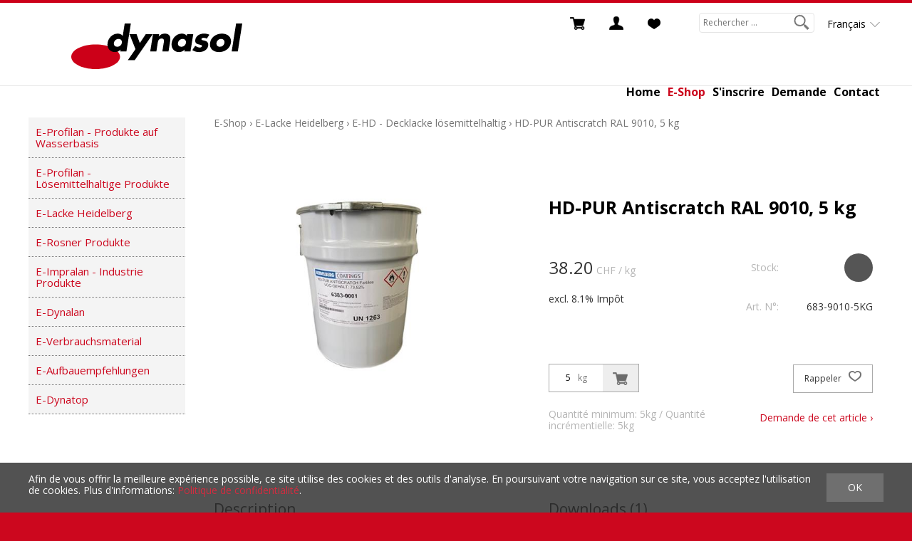

--- FILE ---
content_type: text/html; charset=utf-8
request_url: https://dynasol-shop.ch/fr/4226/hd-pur-antiscratch-ral-9010-5-kg
body_size: 7007
content:
<!DOCTYPE html>
<html lang="fr" itemscope itemtype="http://schema.org/ItemPage">
<head>
    <meta http-equiv="X-UA-Compatible" content="IE=edge">
    <meta charset="utf-8">
    <title>HD-PUR Antiscratch RAL 9010, 5 kg, E-HD - Decklacke l&#246;semittelhaltig - Dynasol GmbH</title>
    <meta name="description" content="HD-PUR ANTISCRATCH COLOR ist ein rasch trocknendes, pigmentiertes Polyurethanlacksystem mit Struktureffekt." />
    <meta name="author" content="Dynasol GmbH" />
    <meta name="generator" content="blue office&reg; E-Shop" />
    <meta name="viewport" content="width=device-width, initial-scale=1">
    <link href="https://fonts.googleapis.com/css?family=Open+Sans:400,400bold,700,700italic" rel="stylesheet" type="text/css">

    <link href="/content/bundles/design[normalize]?v=v-7-3IVRDCoK5QhHdIxZZq-G0jmT4YxRUBCTjrBGCEg1" rel="stylesheet"/>

    <link rel="preload" href="/content/bundles/featherlight?v=x6_C-F9ZYdkTqI_jpAiGY_XDbRwlEPGmgb7XdfShwus1" as="style" onload="this.rel='stylesheet'">



                <link rel="image_src"   href="https://dynasol-shop.ch/fr/media/hd-pur-antiscratch-ral-9010-5-kg.oCvBg7SN0zIZy7zTbRyu4g.AP8.A.jpg"    />
        

        <link rel="image_src" href="https://dynasol-shop.ch/fr/media/hd-pur-antiscratch-ral-9010-5-kg.oCvBg7SN0zIZy7zTbRyu4g.AP8.A.jpg" />

    
<meta property="og:title" content="HD-PUR Antiscratch RAL 9010, 5 kg" />
<meta property="og:url" content="https://dynasol-shop.ch/fr/4226/hd-pur-antiscratch-ral-9010-5-kg" />
<meta property="og:image" content="https://dynasol-shop.ch/fr/media/hd-pur-antiscratch-ral-9010-5-kg.oCvBg7SN0zIZy7zTbRyu4g.jpg" />
<meta property="og:description" content="HD-PUR ANTISCRATCH COLOR ist ein rasch trocknendes, pigmentiertes Polyurethanlacksystem mit Struktureffekt." />
<meta property="og:site_name" content="Dynasol GmbH E-Shop" />
<meta property="og:type" content="product" />
<meta property="product:price:amount" content="38.20">
<meta property="product:price:currency" content="CHF">

        <link href="https://dynasol-shop.ch/de/4226/hd-pur-antiscratch-ral-9010-5-kg" rel="alternate" hreflang="de">
    <link href="https://dynasol-shop.ch/en/4226/hd-pur-antiscratch-ral-9010-5-kg" rel="alternate" hreflang="en">


    <script type="text/javascript">var eShop = { asyncTmpl: {} };</script>
    
</head>
<body>
    <header id="header">
        <div class="seiten-breite">
            <div id="nav-spez">
                <span id="konfig-menu" class="mobile mobile-button icon-zahnrad"></span>
                <div class="mod icon-parent" id="mini-warenkorb">
    <ul class="e1">
        <li class="e1 icon-parent">
            <a href="http://dynasol-shop.ch/fr/utilisateur/panier" >
                <span class="icon icon-wk"><span class="anz-artikel dyn-wk-anzahl"></span></span><span class="non-mobile">Panier</span>
            </a>
        </li>
    </ul>
</div>
                <div class="mod" id="nav-benutzer">
    <ul class="e1">
        <li class="e1 icon-parent">
            <a href="http://dynasol-shop.ch/fr/utilisateur/profil" >
                <span class="icon icon-login"></span><span class="non-mobile">Connexion</span>
            </a>
        </li>
    </ul>
</div>

                            <div id="merkliste-link" class="mod">
                                <ul class="e1">
                                    <li class="e1 icon-parent">
                                        <a href="http://dynasol-shop.ch/fr/utilisateur/listes-de-souhaits">
                                            <span class="icon grau icon-merken"></span><span class="non-mobile">Listes de voeux</span>
                                        </a>
                                    </li>
                                </ul>
                            </div>
                    
                <div class="mod" id="suche">
    <div class="eingabe"><input type="text" id="suche-eingabe" placeholder="Rechercher ..." autocomplete="off" data-url="/fr/recherche" value=""></div>
    <div class="schalter"><span class="icon-lupe"></span></div>
</div>
                <div id="konfig" class="non-mobile">
                    
                    
<div class="mod" id="sprache">
    <select class="maske rechts">
    
        <option data-auto-url="https://dynasol-shop.ch/de/4226/hd-pur-antiscratch-ral-9010-5-kg?languageswitch=1" value="de" >Deutsch</option>
             
        <option data-auto-url="https://dynasol-shop.ch/fr/4226/hd-pur-antiscratch-ral-9010-5-kg?languageswitch=1" value="fr" selected="selected">Fran&#231;ais</option>
             
        <option data-auto-url="https://dynasol-shop.ch/en/4226/hd-pur-antiscratch-ral-9010-5-kg?languageswitch=1" value="en" >English</option>
             </select>
</div>

                </div>
            </div>
            <a href="/" title="E-Shop Home" id="logo-home"><img src="/Content/Custom/img/dynasol-logo.svg" /></a>
            <nav id="nav-allgemein">
                <ul class="non-mobile allg">
    <li class="Hauptseite"><a href="http://www.dynasol.ch/" target="_blank">Home</a><span class="trenner">|</span></li>

    <li class="Webshop"><a href="/" >E-Shop</a><span class="trenner">|</span></li>
    

    <li>

        <a href="http://dynasol-shop.ch/fr/utilisateur/adresse?nav=r" >S&#39;inscrire</a>
        
        <span class="trenner">|</span>
    </li>
    

    <li><a href="http://dynasol-shop.ch/fr/qui-sommes-nous/demande" >Demande</a><span class="trenner">|</span></li>
    

    <li><a href="http://dynasol-shop.ch/fr/qui-sommes-nous/contact" >Contact</a><span class="trenner">|</span></li>
    


</ul>
                <div class="clear"></div>
            </nav>

        </div>
        <div class="clear"></div>
        <nav id="nav-baum-mobile" class="mobile">
            <div id="mobile-nav" class="mobile mobile-button"><span class="icon icon-menu"></span></div>
            <ul class="e1 wg_0 mobile">


        <li class="e1 homebutton">
        <a href="http://www.dynasol.ch" target="_blank" class="e1">
            <span class="titel">Home</span>
            <span class="link"><span class="icon-pfeil-o weiss"></span></span>
        </a>
    </li>
    <li class="e1 ">
        <a href="/" class="e1 ">
            <span class="titel">E-Shop</span>
            <span class="link"><span class="icon-pfeil-o weiss"></span></span>
        </a>
    </li>
    

    <li class="e1 ">
        <a href="http://dynasol-shop.ch/fr/qui-sommes-nous/demande" class="e1 ">
            <span class="titel">Demande</span>
            <span class="link"><span class="icon-pfeil-o weiss"></span></span>
        </a>
    </li>
    

    <li class="e1 ">
        <a href="http://dynasol-shop.ch/fr/qui-sommes-nous/contact" class="e1 ">
            <span class="titel">Contact</span>
            <span class="link"><span class="icon-pfeil-o weiss"></span></span>
        </a>
    </li>
    


    
    <li class="e1 wg_141 hat-unterwg">
        <a href="https://dynasol-shop.ch/fr/e-profilan-produkte-auf-wasserbasis" class="e1 wg_141 hat-unterwg ">
            <span class="titel">E-Profilan - Produkte auf Wasserbasis</span>

            <span class="erweitern"><span class="icon-pfeil-s weiss"></span></span>
            
            <span class="link "><span class="icon-pfeil-o weiss"></span></span>
        </a>
        <ul class="e2 wg_141 hat-unterwg ">

    
    <li class="e2 wg_254 hat-artikel">
        <a href="https://dynasol-shop.ch/fr/e-profilan-produkte-auf-wasserbasis/e-zwischen-et-endbeschichtungen-transparent" class="e2 wg_254 hat-artikel ">
            <span class="titel">E-Zwischen &amp; Endbeschichtungen  transparent</span>

            <span class="link "><span class="icon-pfeil-o-kl weiss"></span></span>
        </a>
        <ul class="e3 wg_254 hat-artikel ">

</ul>
    </li>
     
    <li class="e2 wg_255 hat-artikel">
        <a href="https://dynasol-shop.ch/fr/e-profilan-produkte-auf-wasserbasis/e-zwischen-et-endbeschichtungen-deckend" class="e2 wg_255 hat-artikel ">
            <span class="titel">E-Zwischen &amp; Endbeschichtungen deckend</span>

            <span class="link "><span class="icon-pfeil-o-kl weiss"></span></span>
        </a>
        <ul class="e3 wg_255 hat-artikel ">

</ul>
    </li>
     
    <li class="e2 wg_146 hat-artikel">
        <a href="https://dynasol-shop.ch/fr/e-profilan-produkte-auf-wasserbasis/e-grundierungen-et-impraegnierungen" class="e2 wg_146 hat-artikel ">
            <span class="titel">E-Grundierungen &amp; Impr&#228;gnierungen</span>

            <span class="link "><span class="icon-pfeil-o-kl weiss"></span></span>
        </a>
        <ul class="e3 wg_146 hat-artikel ">

</ul>
    </li>
 </ul>
    </li>
     
    <li class="e1 wg_143 hat-unterwg">
        <a href="https://dynasol-shop.ch/fr/e-profilan-loesemittelhaltige-produkte" class="e1 wg_143 hat-unterwg ">
            <span class="titel">E-Profilan - L&#246;semittelhaltige Produkte</span>

            <span class="erweitern"><span class="icon-pfeil-s weiss"></span></span>
            
            <span class="link "><span class="icon-pfeil-o weiss"></span></span>
        </a>
        <ul class="e2 wg_143 hat-unterwg ">

    
    <li class="e2 wg_150 hat-artikel">
        <a href="https://dynasol-shop.ch/fr/e-profilan-loesemittelhaltige-produkte/e-zwischen-et-endbeschichtugen-transparent" class="e2 wg_150 hat-artikel ">
            <span class="titel">E-Zwischen &amp; Endbeschichtugen transparent</span>

            <span class="link "><span class="icon-pfeil-o-kl weiss"></span></span>
        </a>
        <ul class="e3 wg_150 hat-artikel ">

</ul>
    </li>
     
    <li class="e2 wg_151 hat-artikel">
        <a href="https://dynasol-shop.ch/fr/e-profilan-loesemittelhaltige-produkte/e-profilan-grundierungen-et-renovationsgrund" class="e2 wg_151 hat-artikel ">
            <span class="titel">E-Profilan Grundierungen &amp; Renovationsgrund</span>

            <span class="link "><span class="icon-pfeil-o-kl weiss"></span></span>
        </a>
        <ul class="e3 wg_151 hat-artikel ">

</ul>
    </li>
 </ul>
    </li>
     
    <li class="e1 wg_157 hat-unterwg">
        <a href="https://dynasol-shop.ch/fr/e-lacke-heidelberg" class="e1 wg_157 hat-unterwg ">
            <span class="titel">E-Lacke Heidelberg</span>

            <span class="erweitern"><span class="icon-pfeil-s weiss"></span></span>
            
            <span class="link "><span class="icon-pfeil-o weiss"></span></span>
        </a>
        <ul class="e2 wg_157 hat-unterwg ">

    
    <li class="e2 wg_193 hat-artikel">
        <a href="https://dynasol-shop.ch/fr/e-lacke-heidelberg/e-hd-oele-und-wachse" class="e2 wg_193 hat-artikel ">
            <span class="titel">E-HD - &#214;le und Wachse</span>

            <span class="link "><span class="icon-pfeil-o-kl weiss"></span></span>
        </a>
        <ul class="e3 wg_193 hat-artikel ">

</ul>
    </li>
     
    <li class="e2 wg_196 hat-artikel">
        <a href="https://dynasol-shop.ch/fr/e-lacke-heidelberg/e-hd-haerter" class="e2 wg_196 hat-artikel ">
            <span class="titel">E-HD - H&#228;rter</span>

            <span class="link "><span class="icon-pfeil-o-kl weiss"></span></span>
        </a>
        <ul class="e3 wg_196 hat-artikel ">

</ul>
    </li>
     
    <li class="e2 wg_197 hat-artikel">
        <a href="https://dynasol-shop.ch/fr/e-lacke-heidelberg/e-hd-decklacke-wasserbasis" class="e2 wg_197 hat-artikel ">
            <span class="titel">E-HD - Decklacke, wasserbasis</span>

            <span class="link "><span class="icon-pfeil-o-kl weiss"></span></span>
        </a>
        <ul class="e3 wg_197 hat-artikel ">

</ul>
    </li>
     
    <li class="e2 wg_198 hat-artikel">
        <a href="https://dynasol-shop.ch/fr/e-lacke-heidelberg/e-hd-klarlacke-wasserbasis" class="e2 wg_198 hat-artikel ">
            <span class="titel">E-HD - Klarlacke, wasserbasis</span>

            <span class="link "><span class="icon-pfeil-o-kl weiss"></span></span>
        </a>
        <ul class="e3 wg_198 hat-artikel ">

</ul>
    </li>
     
    <li class="e2 wg_199 hat-artikel">
        <a href="https://dynasol-shop.ch/fr/e-lacke-heidelberg/e-hd-fueller-wasserbasis" class="e2 wg_199 hat-artikel ">
            <span class="titel">E-HD - F&#252;ller wasserbasis</span>

            <span class="link "><span class="icon-pfeil-o-kl weiss"></span></span>
        </a>
        <ul class="e3 wg_199 hat-artikel ">

</ul>
    </li>
     
    <li class="e2 wg_200 hat-artikel">
        <a href="https://dynasol-shop.ch/fr/e-lacke-heidelberg/e-hd-fueller-loesemittelhaltig" class="e2 wg_200 hat-artikel ">
            <span class="titel">E-HD - F&#252;ller l&#246;semittelhaltig</span>

            <span class="link "><span class="icon-pfeil-o-kl weiss"></span></span>
        </a>
        <ul class="e3 wg_200 hat-artikel ">

</ul>
    </li>
     
    <li class="e2 wg_201 hat-artikel">
        <a href="https://dynasol-shop.ch/fr/e-lacke-heidelberg/e-hd-decklacke-loesemittelhaltig" class="e2 wg_201 hat-artikel ">
            <span class="titel">E-HD - Decklacke l&#246;semittelhaltig</span>

            <span class="link "><span class="icon-pfeil-o-kl weiss"></span></span>
        </a>
        <ul class="e3 wg_201 hat-artikel ">

</ul>
    </li>
     
    <li class="e2 wg_202 hat-artikel">
        <a href="https://dynasol-shop.ch/fr/e-lacke-heidelberg/e-hd-klarlacke-loesemittelhaltig" class="e2 wg_202 hat-artikel ">
            <span class="titel">E-HD - Klarlacke, l&#246;semittelhaltig</span>

            <span class="link "><span class="icon-pfeil-o-kl weiss"></span></span>
        </a>
        <ul class="e3 wg_202 hat-artikel ">

</ul>
    </li>
     
    <li class="e2 wg_256 hat-artikel">
        <a href="https://dynasol-shop.ch/fr/e-lacke-heidelberg/e-hd-zusatzprodukte" class="e2 wg_256 hat-artikel ">
            <span class="titel">E-HD - Zusatzprodukte</span>

            <span class="link "><span class="icon-pfeil-o-kl weiss"></span></span>
        </a>
        <ul class="e3 wg_256 hat-artikel ">

</ul>
    </li>
 </ul>
    </li>
     
    <li class="e1 wg_138 hat-unterwg">
        <a href="https://dynasol-shop.ch/fr/e-rosner-produkte" class="e1 wg_138 hat-unterwg ">
            <span class="titel">E-Rosner Produkte</span>

            <span class="erweitern"><span class="icon-pfeil-s weiss"></span></span>
            
            <span class="link "><span class="icon-pfeil-o weiss"></span></span>
        </a>
        <ul class="e2 wg_138 hat-unterwg ">

    
    <li class="e2 wg_123 hat-unterwg">
        <a href="https://dynasol-shop.ch/fr/e-rosner-produkte/e-rosner-lacke-auf-loesemittelbasis" class="e2 wg_123 hat-unterwg ">
            <span class="titel">E-Rosner - Lacke auf L&#246;semittelbasis</span>

            <span class="erweitern"><span class="icon-pfeil-s-kl weiss"></span></span>
            
            <span class="link "><span class="icon-pfeil-o-kl weiss"></span></span>
        </a>
        <ul class="e3 wg_123 hat-unterwg ">

    
    <li class="e3 wg_124 hat-artikel">
        <a href="https://dynasol-shop.ch/fr/e-rosner-produkte/e-rosner-lacke-auf-loesemittelbasis/grundierungen" class="e3 wg_124 hat-artikel ">
            <span class="titel">Grundierungen</span>

            <span class="link "><span class="icon-pfeil-o-kl weiss"></span></span>
        </a>
        <ul class="e4 wg_124 hat-artikel ">

</ul>
    </li>
     
    <li class="e3 wg_125 hat-artikel">
        <a href="https://dynasol-shop.ch/fr/e-rosner-produkte/e-rosner-lacke-auf-loesemittelbasis/klarlacke" class="e3 wg_125 hat-artikel ">
            <span class="titel">Klarlacke</span>

            <span class="link "><span class="icon-pfeil-o-kl weiss"></span></span>
        </a>
        <ul class="e4 wg_125 hat-artikel ">

</ul>
    </li>
     
    <li class="e3 wg_126 hat-artikel">
        <a href="https://dynasol-shop.ch/fr/e-rosner-produkte/e-rosner-lacke-auf-loesemittelbasis/buntlacke" class="e3 wg_126 hat-artikel ">
            <span class="titel">Buntlacke</span>

            <span class="link "><span class="icon-pfeil-o-kl weiss"></span></span>
        </a>
        <ul class="e4 wg_126 hat-artikel ">

</ul>
    </li>
 </ul>
    </li>
     
    <li class="e2 wg_121 hat-artikel">
        <a href="https://dynasol-shop.ch/fr/e-rosner-produkte/e-rosner-haerter" class="e2 wg_121 hat-artikel ">
            <span class="titel">E-Rosner - H&#228;rter</span>

            <span class="link "><span class="icon-pfeil-o-kl weiss"></span></span>
        </a>
        <ul class="e3 wg_121 hat-artikel ">

</ul>
    </li>
     
    <li class="e2 wg_122 hat-artikel">
        <a href="https://dynasol-shop.ch/fr/e-rosner-produkte/e-rosner-verduennungen" class="e2 wg_122 hat-artikel ">
            <span class="titel">E-Rosner - Verd&#252;nnungen</span>

            <span class="link "><span class="icon-pfeil-o-kl weiss"></span></span>
        </a>
        <ul class="e3 wg_122 hat-artikel ">

</ul>
    </li>
     
    <li class="e2 wg_132 hat-artikel">
        <a href="https://dynasol-shop.ch/fr/e-rosner-produkte/e-rosner-wachse-et-oele" class="e2 wg_132 hat-artikel ">
            <span class="titel">E-Rosner - Wachse &amp; &#214;le</span>

            <span class="link "><span class="icon-pfeil-o-kl weiss"></span></span>
        </a>
        <ul class="e3 wg_132 hat-artikel ">

</ul>
    </li>
 </ul>
    </li>
     
    <li class="e1 wg_158 hat-unterwg">
        <a href="https://dynasol-shop.ch/fr/e-impralan-industrie-produkte" class="e1 wg_158 hat-unterwg ">
            <span class="titel">E-Impralan - Industrie Produkte</span>

            <span class="erweitern"><span class="icon-pfeil-s weiss"></span></span>
            
            <span class="link "><span class="icon-pfeil-o weiss"></span></span>
        </a>
        <ul class="e2 wg_158 hat-unterwg ">

    
    <li class="e2 wg_149 hat-artikel">
        <a href="https://dynasol-shop.ch/fr/e-impralan-industrie-produkte/e-impralan-grundierungen" class="e2 wg_149 hat-artikel ">
            <span class="titel">E-Impralan - Grundierungen</span>

            <span class="link "><span class="icon-pfeil-o-kl weiss"></span></span>
        </a>
        <ul class="e3 wg_149 hat-artikel ">

</ul>
    </li>
     
    <li class="e2 wg_148 hat-artikel">
        <a href="https://dynasol-shop.ch/fr/e-impralan-industrie-produkte/e-impralan-zwischenbeschichtungen-deckend" class="e2 wg_148 hat-artikel ">
            <span class="titel">E-Impralan Zwischenbeschichtungen deckend</span>

            <span class="link "><span class="icon-pfeil-o-kl weiss"></span></span>
        </a>
        <ul class="e3 wg_148 hat-artikel ">

</ul>
    </li>
     
    <li class="e2 wg_147 hat-artikel">
        <a href="https://dynasol-shop.ch/fr/e-impralan-industrie-produkte/e-impralan-endbeschichtungen-transparent" class="e2 wg_147 hat-artikel ">
            <span class="titel">E-Impralan - Endbeschichtungen transparent</span>

            <span class="link "><span class="icon-pfeil-o-kl weiss"></span></span>
        </a>
        <ul class="e3 wg_147 hat-artikel ">

</ul>
    </li>
     
    <li class="e2 wg_144 hat-artikel">
        <a href="https://dynasol-shop.ch/fr/e-impralan-industrie-produkte/e-impralan-endbeschichtungen-deckend" class="e2 wg_144 hat-artikel ">
            <span class="titel">E-Impralan - Endbeschichtungen deckend</span>

            <span class="link "><span class="icon-pfeil-o-kl weiss"></span></span>
        </a>
        <ul class="e3 wg_144 hat-artikel ">

</ul>
    </li>
     
    <li class="e2 wg_219 hat-artikel">
        <a href="https://dynasol-shop.ch/fr/e-impralan-industrie-produkte/e-impralan-zusatzprodukte" class="e2 wg_219 hat-artikel ">
            <span class="titel">E-Impralan - Zusatzprodukte</span>

            <span class="link "><span class="icon-pfeil-o-kl weiss"></span></span>
        </a>
        <ul class="e3 wg_219 hat-artikel ">

</ul>
    </li>
     
    <li class="e2 wg_257 hat-artikel">
        <a href="https://dynasol-shop.ch/fr/e-impralan-industrie-produkte/e-impralan-zwischenbeschichtungen-transparent" class="e2 wg_257 hat-artikel ">
            <span class="titel">E-Impralan Zwischenbeschichtungen transparent</span>

            <span class="link "><span class="icon-pfeil-o-kl weiss"></span></span>
        </a>
        <ul class="e3 wg_257 hat-artikel ">

</ul>
    </li>
 </ul>
    </li>
     
    <li class="e1 wg_162 hat-artikel">
        <a href="https://dynasol-shop.ch/fr/e-dynalan" class="e1 wg_162 hat-artikel ">
            <span class="titel">E-Dynalan</span>

            <span class="link "><span class="icon-pfeil-o weiss"></span></span>
        </a>
        <ul class="e2 wg_162 hat-artikel ">

</ul>
    </li>
     
    <li class="e1 wg_165 hat-artikel hat-unterwg">
        <a href="https://dynasol-shop.ch/fr/e-verbrauchsmaterial" class="e1 wg_165 hat-artikel hat-unterwg ">
            <span class="titel">E-Verbrauchsmaterial</span>

            <span class="erweitern"><span class="icon-pfeil-s weiss"></span></span>
            
            <span class="link "><span class="icon-pfeil-o weiss"></span></span>
        </a>
        <ul class="e2 wg_165 hat-artikel hat-unterwg ">

    
    <li class="e2 wg_166 hat-artikel">
        <a href="https://dynasol-shop.ch/fr/e-verbrauchsmaterial/e-pinsel-et-flaechenstreicher" class="e2 wg_166 hat-artikel ">
            <span class="titel">E-Pinsel &amp; Fl&#228;chenstreicher</span>

            <span class="link "><span class="icon-pfeil-o-kl weiss"></span></span>
        </a>
        <ul class="e3 wg_166 hat-artikel ">

</ul>
    </li>
     
    <li class="e2 wg_167 hat-artikel">
        <a href="https://dynasol-shop.ch/fr/e-verbrauchsmaterial/e-walzen-et-buegel" class="e2 wg_167 hat-artikel ">
            <span class="titel">E-Walzen &amp; B&#252;gel</span>

            <span class="link "><span class="icon-pfeil-o-kl weiss"></span></span>
        </a>
        <ul class="e3 wg_167 hat-artikel ">

</ul>
    </li>
     
    <li class="e2 wg_168 hat-artikel">
        <a href="https://dynasol-shop.ch/fr/e-verbrauchsmaterial/e-abdecken-et-klebeband" class="e2 wg_168 hat-artikel ">
            <span class="titel">E-Abdecken &amp; Klebeband</span>

            <span class="link "><span class="icon-pfeil-o-kl weiss"></span></span>
        </a>
        <ul class="e3 wg_168 hat-artikel ">

</ul>
    </li>
     
    <li class="e2 wg_170 hat-artikel">
        <a href="https://dynasol-shop.ch/fr/e-verbrauchsmaterial/e-schleifen" class="e2 wg_170 hat-artikel ">
            <span class="titel">E-Schleifen</span>

            <span class="link "><span class="icon-pfeil-o-kl weiss"></span></span>
        </a>
        <ul class="e3 wg_170 hat-artikel ">

</ul>
    </li>
     
    <li class="e2 wg_171 hat-artikel">
        <a href="https://dynasol-shop.ch/fr/e-verbrauchsmaterial/e-zubehoer-zum-spritzen" class="e2 wg_171 hat-artikel ">
            <span class="titel">E-Zubeh&#246;r zum Spritzen</span>

            <span class="link "><span class="icon-pfeil-o-kl weiss"></span></span>
        </a>
        <ul class="e3 wg_171 hat-artikel ">

</ul>
    </li>
     
    <li class="e2 wg_173 hat-artikel">
        <a href="https://dynasol-shop.ch/fr/e-verbrauchsmaterial/e-diverses" class="e2 wg_173 hat-artikel ">
            <span class="titel">E-Diverses</span>

            <span class="link "><span class="icon-pfeil-o-kl weiss"></span></span>
        </a>
        <ul class="e3 wg_173 hat-artikel ">

</ul>
    </li>
 </ul>
    </li>
     
    <li class="e1 wg_176 hat-unterwg">
        <a href="https://dynasol-shop.ch/fr/e-aufbauempfehlungen" class="e1 wg_176 hat-unterwg ">
            <span class="titel">E-Aufbauempfehlungen</span>

            <span class="erweitern"><span class="icon-pfeil-s weiss"></span></span>
            
            <span class="link "><span class="icon-pfeil-o weiss"></span></span>
        </a>
        <ul class="e2 wg_176 hat-unterwg ">

    
    <li class="e2 wg_187 hat-artikel">
        <a href="https://dynasol-shop.ch/fr/e-aufbauempfehlungen/e-deckende-fassadenbeschichtung-neu" class="e2 wg_187 hat-artikel ">
            <span class="titel">E-Deckende Fassadenbeschichtung neu</span>

            <span class="link "><span class="icon-pfeil-o-kl weiss"></span></span>
        </a>
        <ul class="e3 wg_187 hat-artikel ">

</ul>
    </li>
 </ul>
    </li>
     
    <li class="e1 wg_216 hat-artikel">
        <a href="https://dynasol-shop.ch/fr/e-dynatop" class="e1 wg_216 hat-artikel ">
            <span class="titel">E-Dynatop </span>

            <span class="link "><span class="icon-pfeil-o weiss"></span></span>
        </a>
        <ul class="e2 wg_216 hat-artikel ">

</ul>
    </li>
 </ul>
        </nav>
    </header>

    <section id="inhalt">


        <div class="seiten-breite">
            <section id="left">
                <nav id="nav-baum">
                    <ul class="e1 wg_0 non-mobile">
    

    <li class="e1 wg_141 hat-unterwg">

        <a href="https://dynasol-shop.ch/fr/e-profilan-produkte-auf-wasserbasis" class="e1 wg_141 hat-unterwg">E-Profilan - Produkte auf Wasserbasis</a>
        
        <div class="sub e1">
            <ul class="e2 wg_141 hat-unterwg non-mobile">
    


        
        
    
    <li class="e2 wg_254 hat-artikel">

        <a href="https://dynasol-shop.ch/fr/e-profilan-produkte-auf-wasserbasis/e-zwischen-et-endbeschichtungen-transparent" class="e2 wg_254 hat-artikel">E-Zwischen &amp; Endbeschichtungen  transparent</a>
        
        <div class="sub e2">
            <ul class="e3 wg_254 hat-artikel non-mobile">
</ul>
        </div>
    </li>
         

    <li class="e2 wg_255 hat-artikel">

        <a href="https://dynasol-shop.ch/fr/e-profilan-produkte-auf-wasserbasis/e-zwischen-et-endbeschichtungen-deckend" class="e2 wg_255 hat-artikel">E-Zwischen &amp; Endbeschichtungen deckend</a>
        
        <div class="sub e2">
            <ul class="e3 wg_255 hat-artikel non-mobile">
</ul>
        </div>
    </li>
         

    <li class="e2 wg_146 hat-artikel">

        <a href="https://dynasol-shop.ch/fr/e-profilan-produkte-auf-wasserbasis/e-grundierungen-et-impraegnierungen" class="e2 wg_146 hat-artikel">E-Grundierungen &amp; Impr&#228;gnierungen</a>
        
        <div class="sub e2">
            <ul class="e3 wg_146 hat-artikel non-mobile">
</ul>
        </div>
    </li>
     </ul>
        </div>
    </li>
         

    <li class="e1 wg_143 hat-unterwg">

        <a href="https://dynasol-shop.ch/fr/e-profilan-loesemittelhaltige-produkte" class="e1 wg_143 hat-unterwg">E-Profilan - L&#246;semittelhaltige Produkte</a>
        
        <div class="sub e1">
            <ul class="e2 wg_143 hat-unterwg non-mobile">
    


        
        
    
    <li class="e2 wg_150 hat-artikel">

        <a href="https://dynasol-shop.ch/fr/e-profilan-loesemittelhaltige-produkte/e-zwischen-et-endbeschichtugen-transparent" class="e2 wg_150 hat-artikel">E-Zwischen &amp; Endbeschichtugen transparent</a>
        
        <div class="sub e2">
            <ul class="e3 wg_150 hat-artikel non-mobile">
</ul>
        </div>
    </li>
         

    <li class="e2 wg_151 hat-artikel">

        <a href="https://dynasol-shop.ch/fr/e-profilan-loesemittelhaltige-produkte/e-profilan-grundierungen-et-renovationsgrund" class="e2 wg_151 hat-artikel">E-Profilan Grundierungen &amp; Renovationsgrund</a>
        
        <div class="sub e2">
            <ul class="e3 wg_151 hat-artikel non-mobile">
</ul>
        </div>
    </li>
     </ul>
        </div>
    </li>
         

    <li class="e1 wg_157 hat-unterwg">

        <a href="https://dynasol-shop.ch/fr/e-lacke-heidelberg" class="e1 wg_157 hat-unterwg">E-Lacke Heidelberg</a>
        
        <div class="sub e1">
            <ul class="e2 wg_157 hat-unterwg non-mobile">
    


        
        
    
    <li class="e2 wg_193 hat-artikel">

        <a href="https://dynasol-shop.ch/fr/e-lacke-heidelberg/e-hd-oele-und-wachse" class="e2 wg_193 hat-artikel">E-HD - &#214;le und Wachse</a>
        
        <div class="sub e2">
            <ul class="e3 wg_193 hat-artikel non-mobile">
</ul>
        </div>
    </li>
         

    <li class="e2 wg_196 hat-artikel">

        <a href="https://dynasol-shop.ch/fr/e-lacke-heidelberg/e-hd-haerter" class="e2 wg_196 hat-artikel">E-HD - H&#228;rter</a>
        
        <div class="sub e2">
            <ul class="e3 wg_196 hat-artikel non-mobile">
</ul>
        </div>
    </li>
         

    <li class="e2 wg_197 hat-artikel">

        <a href="https://dynasol-shop.ch/fr/e-lacke-heidelberg/e-hd-decklacke-wasserbasis" class="e2 wg_197 hat-artikel">E-HD - Decklacke, wasserbasis</a>
        
        <div class="sub e2">
            <ul class="e3 wg_197 hat-artikel non-mobile">
</ul>
        </div>
    </li>
         

    <li class="e2 wg_198 hat-artikel">

        <a href="https://dynasol-shop.ch/fr/e-lacke-heidelberg/e-hd-klarlacke-wasserbasis" class="e2 wg_198 hat-artikel">E-HD - Klarlacke, wasserbasis</a>
        
        <div class="sub e2">
            <ul class="e3 wg_198 hat-artikel non-mobile">
</ul>
        </div>
    </li>
         

    <li class="e2 wg_199 hat-artikel">

        <a href="https://dynasol-shop.ch/fr/e-lacke-heidelberg/e-hd-fueller-wasserbasis" class="e2 wg_199 hat-artikel">E-HD - F&#252;ller wasserbasis</a>
        
        <div class="sub e2">
            <ul class="e3 wg_199 hat-artikel non-mobile">
</ul>
        </div>
    </li>
         

    <li class="e2 wg_200 hat-artikel">

        <a href="https://dynasol-shop.ch/fr/e-lacke-heidelberg/e-hd-fueller-loesemittelhaltig" class="e2 wg_200 hat-artikel">E-HD - F&#252;ller l&#246;semittelhaltig</a>
        
        <div class="sub e2">
            <ul class="e3 wg_200 hat-artikel non-mobile">
</ul>
        </div>
    </li>
         

    <li class="e2 wg_201 hat-artikel">

        <a href="https://dynasol-shop.ch/fr/e-lacke-heidelberg/e-hd-decklacke-loesemittelhaltig" class="e2 wg_201 hat-artikel">E-HD - Decklacke l&#246;semittelhaltig</a>
        
        <div class="sub e2">
            <ul class="e3 wg_201 hat-artikel non-mobile">
</ul>
        </div>
    </li>
         

    <li class="e2 wg_202 hat-artikel">

        <a href="https://dynasol-shop.ch/fr/e-lacke-heidelberg/e-hd-klarlacke-loesemittelhaltig" class="e2 wg_202 hat-artikel">E-HD - Klarlacke, l&#246;semittelhaltig</a>
        
        <div class="sub e2">
            <ul class="e3 wg_202 hat-artikel non-mobile">
</ul>
        </div>
    </li>
         

    <li class="e2 wg_256 hat-artikel">

        <a href="https://dynasol-shop.ch/fr/e-lacke-heidelberg/e-hd-zusatzprodukte" class="e2 wg_256 hat-artikel">E-HD - Zusatzprodukte</a>
        
        <div class="sub e2">
            <ul class="e3 wg_256 hat-artikel non-mobile">
</ul>
        </div>
    </li>
     </ul>
        </div>
    </li>
         

    <li class="e1 wg_138 hat-unterwg">

        <a href="https://dynasol-shop.ch/fr/e-rosner-produkte" class="e1 wg_138 hat-unterwg">E-Rosner Produkte</a>
        
        <div class="sub e1">
            <ul class="e2 wg_138 hat-unterwg non-mobile">
    


        
        
    
    <li class="e2 wg_123 hat-unterwg">

        <a href="https://dynasol-shop.ch/fr/e-rosner-produkte/e-rosner-lacke-auf-loesemittelbasis" class="e2 wg_123 hat-unterwg">E-Rosner - Lacke auf L&#246;semittelbasis</a>
        
        <div class="sub e2">
            <ul class="e3 wg_123 hat-unterwg non-mobile">
    

    <li class="e3 wg_124 hat-artikel">

        <a href="https://dynasol-shop.ch/fr/e-rosner-produkte/e-rosner-lacke-auf-loesemittelbasis/grundierungen" class="e3 wg_124 hat-artikel">Grundierungen</a>
        
        <div class="sub e3">
            <ul class="e4 wg_124 hat-artikel non-mobile">
</ul>
        </div>
    </li>
         

    <li class="e3 wg_125 hat-artikel">

        <a href="https://dynasol-shop.ch/fr/e-rosner-produkte/e-rosner-lacke-auf-loesemittelbasis/klarlacke" class="e3 wg_125 hat-artikel">Klarlacke</a>
        
        <div class="sub e3">
            <ul class="e4 wg_125 hat-artikel non-mobile">
</ul>
        </div>
    </li>
         

    <li class="e3 wg_126 hat-artikel">

        <a href="https://dynasol-shop.ch/fr/e-rosner-produkte/e-rosner-lacke-auf-loesemittelbasis/buntlacke" class="e3 wg_126 hat-artikel">Buntlacke</a>
        
        <div class="sub e3">
            <ul class="e4 wg_126 hat-artikel non-mobile">
</ul>
        </div>
    </li>
     </ul>
        </div>
    </li>
         

    <li class="e2 wg_121 hat-artikel">

        <a href="https://dynasol-shop.ch/fr/e-rosner-produkte/e-rosner-haerter" class="e2 wg_121 hat-artikel">E-Rosner - H&#228;rter</a>
        
        <div class="sub e2">
            <ul class="e3 wg_121 hat-artikel non-mobile">
</ul>
        </div>
    </li>
         

    <li class="e2 wg_122 hat-artikel">

        <a href="https://dynasol-shop.ch/fr/e-rosner-produkte/e-rosner-verduennungen" class="e2 wg_122 hat-artikel">E-Rosner - Verd&#252;nnungen</a>
        
        <div class="sub e2">
            <ul class="e3 wg_122 hat-artikel non-mobile">
</ul>
        </div>
    </li>
         

    <li class="e2 wg_132 hat-artikel">

        <a href="https://dynasol-shop.ch/fr/e-rosner-produkte/e-rosner-wachse-et-oele" class="e2 wg_132 hat-artikel">E-Rosner - Wachse &amp; &#214;le</a>
        
        <div class="sub e2">
            <ul class="e3 wg_132 hat-artikel non-mobile">
</ul>
        </div>
    </li>
     </ul>
        </div>
    </li>
         

    <li class="e1 wg_158 hat-unterwg">

        <a href="https://dynasol-shop.ch/fr/e-impralan-industrie-produkte" class="e1 wg_158 hat-unterwg">E-Impralan - Industrie Produkte</a>
        
        <div class="sub e1">
            <ul class="e2 wg_158 hat-unterwg non-mobile">
    


        
        
    
    <li class="e2 wg_149 hat-artikel">

        <a href="https://dynasol-shop.ch/fr/e-impralan-industrie-produkte/e-impralan-grundierungen" class="e2 wg_149 hat-artikel">E-Impralan - Grundierungen</a>
        
        <div class="sub e2">
            <ul class="e3 wg_149 hat-artikel non-mobile">
</ul>
        </div>
    </li>
         

    <li class="e2 wg_148 hat-artikel">

        <a href="https://dynasol-shop.ch/fr/e-impralan-industrie-produkte/e-impralan-zwischenbeschichtungen-deckend" class="e2 wg_148 hat-artikel">E-Impralan Zwischenbeschichtungen deckend</a>
        
        <div class="sub e2">
            <ul class="e3 wg_148 hat-artikel non-mobile">
</ul>
        </div>
    </li>
         

    <li class="e2 wg_147 hat-artikel">

        <a href="https://dynasol-shop.ch/fr/e-impralan-industrie-produkte/e-impralan-endbeschichtungen-transparent" class="e2 wg_147 hat-artikel">E-Impralan - Endbeschichtungen transparent</a>
        
        <div class="sub e2">
            <ul class="e3 wg_147 hat-artikel non-mobile">
</ul>
        </div>
    </li>
         

    <li class="e2 wg_144 hat-artikel">

        <a href="https://dynasol-shop.ch/fr/e-impralan-industrie-produkte/e-impralan-endbeschichtungen-deckend" class="e2 wg_144 hat-artikel">E-Impralan - Endbeschichtungen deckend</a>
        
        <div class="sub e2">
            <ul class="e3 wg_144 hat-artikel non-mobile">
</ul>
        </div>
    </li>
         

    <li class="e2 wg_219 hat-artikel">

        <a href="https://dynasol-shop.ch/fr/e-impralan-industrie-produkte/e-impralan-zusatzprodukte" class="e2 wg_219 hat-artikel">E-Impralan - Zusatzprodukte</a>
        
        <div class="sub e2">
            <ul class="e3 wg_219 hat-artikel non-mobile">
</ul>
        </div>
    </li>
         

    <li class="e2 wg_257 hat-artikel">

        <a href="https://dynasol-shop.ch/fr/e-impralan-industrie-produkte/e-impralan-zwischenbeschichtungen-transparent" class="e2 wg_257 hat-artikel">E-Impralan Zwischenbeschichtungen transparent</a>
        
        <div class="sub e2">
            <ul class="e3 wg_257 hat-artikel non-mobile">
</ul>
        </div>
    </li>
     </ul>
        </div>
    </li>
         

    <li class="e1 wg_162 hat-artikel">

        <a href="https://dynasol-shop.ch/fr/e-dynalan" class="e1 wg_162 hat-artikel">E-Dynalan</a>
        
        <div class="sub e1">
            <ul class="e2 wg_162 hat-artikel non-mobile">
</ul>
        </div>
    </li>
         

    <li class="e1 wg_165 hat-artikel hat-unterwg">

        <a href="https://dynasol-shop.ch/fr/e-verbrauchsmaterial" class="e1 wg_165 hat-artikel hat-unterwg">E-Verbrauchsmaterial</a>
        
        <div class="sub e1">
            <ul class="e2 wg_165 hat-artikel hat-unterwg non-mobile">
    


        
        
    
    <li class="e2 wg_166 hat-artikel">

        <a href="https://dynasol-shop.ch/fr/e-verbrauchsmaterial/e-pinsel-et-flaechenstreicher" class="e2 wg_166 hat-artikel">E-Pinsel &amp; Fl&#228;chenstreicher</a>
        
        <div class="sub e2">
            <ul class="e3 wg_166 hat-artikel non-mobile">
</ul>
        </div>
    </li>
         

    <li class="e2 wg_167 hat-artikel">

        <a href="https://dynasol-shop.ch/fr/e-verbrauchsmaterial/e-walzen-et-buegel" class="e2 wg_167 hat-artikel">E-Walzen &amp; B&#252;gel</a>
        
        <div class="sub e2">
            <ul class="e3 wg_167 hat-artikel non-mobile">
</ul>
        </div>
    </li>
         

    <li class="e2 wg_168 hat-artikel">

        <a href="https://dynasol-shop.ch/fr/e-verbrauchsmaterial/e-abdecken-et-klebeband" class="e2 wg_168 hat-artikel">E-Abdecken &amp; Klebeband</a>
        
        <div class="sub e2">
            <ul class="e3 wg_168 hat-artikel non-mobile">
</ul>
        </div>
    </li>
         

    <li class="e2 wg_170 hat-artikel">

        <a href="https://dynasol-shop.ch/fr/e-verbrauchsmaterial/e-schleifen" class="e2 wg_170 hat-artikel">E-Schleifen</a>
        
        <div class="sub e2">
            <ul class="e3 wg_170 hat-artikel non-mobile">
</ul>
        </div>
    </li>
         

    <li class="e2 wg_171 hat-artikel">

        <a href="https://dynasol-shop.ch/fr/e-verbrauchsmaterial/e-zubehoer-zum-spritzen" class="e2 wg_171 hat-artikel">E-Zubeh&#246;r zum Spritzen</a>
        
        <div class="sub e2">
            <ul class="e3 wg_171 hat-artikel non-mobile">
</ul>
        </div>
    </li>
         

    <li class="e2 wg_173 hat-artikel">

        <a href="https://dynasol-shop.ch/fr/e-verbrauchsmaterial/e-diverses" class="e2 wg_173 hat-artikel">E-Diverses</a>
        
        <div class="sub e2">
            <ul class="e3 wg_173 hat-artikel non-mobile">
</ul>
        </div>
    </li>
     </ul>
        </div>
    </li>
         

    <li class="e1 wg_176 hat-unterwg">

        <a href="https://dynasol-shop.ch/fr/e-aufbauempfehlungen" class="e1 wg_176 hat-unterwg">E-Aufbauempfehlungen</a>
        
        <div class="sub e1">
            <ul class="e2 wg_176 hat-unterwg non-mobile">
    


    
    <li class="e2 wg_187 hat-artikel">

        <a href="https://dynasol-shop.ch/fr/e-aufbauempfehlungen/e-deckende-fassadenbeschichtung-neu" class="e2 wg_187 hat-artikel">E-Deckende Fassadenbeschichtung neu</a>
        
        <div class="sub e2">
            <ul class="e3 wg_187 hat-artikel non-mobile">
</ul>
        </div>
    </li>
     </ul>
        </div>
    </li>
         

    <li class="e1 wg_216 hat-artikel">

        <a href="https://dynasol-shop.ch/fr/e-dynatop" class="e1 wg_216 hat-artikel">E-Dynatop </a>
        
        <div class="sub e1">
            <ul class="e2 wg_216 hat-artikel non-mobile">
</ul>
        </div>
    </li>
     </ul>
                </nav>
            </section>
            <div id="main">
                





            <nav id="nav-pfad" class="mod typ-ARTIKEL">
    <a href="/" class="pfad-teil">E-Shop</a>
    
    <span class="trenner">&rsaquo;</span>
 <a href="https://dynasol-shop.ch/fr/e-lacke-heidelberg" class="pfad-teil category wg">E-Lacke Heidelberg</a> 
         
    <span class="trenner">&rsaquo;</span>
 <a href="https://dynasol-shop.ch/fr/e-lacke-heidelberg/e-hd-decklacke-loesemittelhaltig" class="pfad-teil category wg">E-HD - Decklacke l&#246;semittelhaltig</a> 
         
    <span class="trenner">&rsaquo;</span>
 <a href="https://dynasol-shop.ch/fr/4226/hd-pur-antiscratch-ral-9010-5-kg" class="pfad-teil product artikel">HD-PUR Antiscratch RAL 9010, 5 kg</a> 
     </nav>

            <article class="artikel">

                <div class="float-box box-halb bilder-container ">
                    <figure class="bilder">

                                <a href="https://dynasol-shop.ch/fr/media/hd-pur-antiscratch-ral-9010-5-kg.oCvBg7SN0zIZy7zTbRyu4g.jpg" class="hauptbild lightbox"><img src="https://dynasol-shop.ch/fr/media/hd-pur-antiscratch-ral-9010-5-kg.oCvBg7SN0zIZy7zTbRyu4g.IuFg.B.jpg" alt="HD-PUR Antiscratch RAL 9010, 5 kg" title="HD-PUR Antiscratch RAL 9010, 5 kg" /></a>

                        
                    </figure>
                </div>

                <div class="float-box box-halb artikel-details">
                    <h1>HD-PUR Antiscratch RAL 9010, 5 kg</h1>

                    <div class="float-box box-halb">




                                    <div class="preis-container NORMAL ">







                                                <div class="haupt-preis">
                                                    <span class="preis">38.20</span>
                                                    <span class="waehrung">CHF</span>
                                                    <span class="einheit">/ kg</span>
                                                </div>

                                                <span class="mwst">
excl. 8.1% Imp&#244;t
                                                </span>








                                        
                                    </div>
                            



                    </div>

                    <div class="float-box box-halb">


                                    <div class="eigenschaft lager status-rot">
                                        <span class="titel">Stock: </span>
                                        <span class="wert">
                                            <span class="dyn-bestandtext bestandtext" data-identif="4226"></span>
                                        </span>
                                    </div>
                            





                        <div class="eigenschaft artikel-nr"><span class="titel">Art. N&#176;: </span><span class="wert">683-9010-5KG</span></div>











                    </div>

                    <div class="float-box box-halb umbruch abstand2-n">

                        
    <div class="in-den-warenkorb nur-anzahl" data-identif="4226" data-quelle="ARTIKEL" data-addieren="1">



<div class="anzahl menge-container">
            <span class="titel">Nombre</span><input type="text" class="anzahl menge" value="5" /><span class="einheit">kg</span>
        </div>
        <a href="in-den-Warenkorb" title="Ajouter ce produit dans le panier" class="in-den-warenkorb-button">
            <span class="icon-wk"></span>
        </a>
        <div class="meldung"><span></span></div>
    </div>



                                    <div class="packungseinheiten">

    Quantit&#233; minimum: 5kg
/


    Quantit&#233; incr&#233;mentielle: 5kg
</div>
                            

                    </div>

                    <div class="diverse-anfragen float-box box-halb abstand2-n">


                                    <div class="merkliste-container einzeln" title="Ajouter &#224; la liste de voeux">
                                        <div class=" titel"   onclick="eShop.merklisten.setzen(4226, 0, -1, !$(this).is('.aktiv'), this, merklisteToggleCallback)"   >
                                            Rappeler
                                            <span class="icon">
                                                <span class="icon-merken"></span>
                                                <span class="icon-merken-invers"></span>
                                            </span>
                                        </div>

                                    </div>
                            




                                    <div class="anfrage"><a href="http://dynasol-shop.ch/fr/qui-sommes-nous/demande/4226/0">Demande de cet article ›</a></div>
                            





                    </div>

                </div>

                <div class="clear"></div>


                            <div class="beschreibung float-box box-halb ">
                                <h2>Description</h2>
                                <div class="schalter-icon-container">
                                                                                                                                                    <span class="schalter-icon icon-spritzen"></span>
                                                                                                                                            </div>
                                <p>HD-PUR ANTISCRATCH COLOR ist ein rasch trocknendes, pigmentiertes Polyurethanlacksystem mit Struktureffekt. 
<br>
Ablackieren mit einem Klarlack ist meist nicht notwendig. 
<br>

<br>
Der HD-PUR ANTISCRATCH ist besonders durch seinen tiefmatten Glanzgrad hervorzuheben.
<br>
</p>
                            </div>
                    


                            <figure class="downloads-container float-box box-halb">
                                <h2>Downloads (1)</h2>
                                <ul class="downloads">


                                            <li class="download typ-pdf">

                                                        <a href="https://dynasol-shop.ch/data/dokumente/00004226/TM_HD-PUR%20ANTISCRATCH%206383-xxxx%20neu.pdf"   target="_blank"     data-endung=".pdf">
                                                            <span class="icon icon-pdf"></span>TM_HD-PUR ANTISCRATCH 6383-xxxx neu.pdf (109 KB)
                                                        </a>
                                                
                                            </li>
                                                                    </ul>
                            </figure>
                    





                <div class="clear"></div>

            </article>

    
            </div>
            <div class="clear"></div>
            
<section id="zuletzt-gesehen">
    <h3>Vu en dernier</h3>
    <ul class="zuletzt-gesehen">
    
        <li class="artikel">
            <a href="https://dynasol-shop.ch/fr/4226/hd-pur-antiscratch-ral-9010-5-kg" class="bild abstand-o" title="HD-PUR Antiscratch RAL 9010, 5 kg">

            <img src="https://dynasol-shop.ch/fr/media/hd-pur-antiscratch-ral-9010-5-kg.oCvBg7SN0zIZy7zTbRyu4g.AMw.A.jpg" alt="HD-PUR Antiscratch RAL 9010, 5 kg" />
            
            </a>
            <a href="https://dynasol-shop.ch/fr/4226/hd-pur-antiscratch-ral-9010-5-kg" class="bezeichnung">HD-PUR Antiscratch RAL 9010, 5 kg</a>
            <div class="nr">683-9010-5KG</div>
        </li>
             </ul>
</section>

            <div class="clear"></div>
        </div>
    </section>

    <footer id="footer">
        <div class="row seiten-breite">

    <div class="footer-box" id="footer-box-links">
        <h3 class="footer-title">
            Dynasol GmbH
        </h3>
        <p class="footer-text">
            Thalstrasse 49,  4710  Balsthal
            <br />
            Tel: +41 62 396 01 56, Fax: 062 388 18 01
            <br />
            <a href="mailto:info@dynasol.ch">Email: info@dynasol.ch</a>
        </p>
    </div>

    <div class="footer-box" id="footer-box-mittel">
        <h3 class="footer-title">Horaires d&#39;ouvertures</h3>
        <p>
<br>
        Lundi - Jeudi:
<br>
        07.00h – 11.45h | 13.00h – 17.00h
<br>
        Vendredi:
<br>
        07.00h – 11.45h | 13.00h – 16.00h
<br>
      </p>
    </div>

    <div class="footer-box" id="footer-box-rechts">
        <div class="footer-partner-logo">
            <a href="/de/impra-wp000005.html">
                <img src="/Content/Custom/img/logo-impra.png" alt="Impra" />
            </a>
        </div>

        <div class="footer-partner-logo">
            <a href="/de/rosner-wp000007.html">
                <img src="/Content/Custom/img/logo-rosner.png" alt="Rosner" />
            </a>
        </div>

        <div class="footer-partner-logo">
            <a href="/de/heidelberg-coatings-wp000006.html">
                <img src="/Content/Custom/img/logo-heidelberg-coatings.png" alt="Heidelberg" />
            </a>
        </div>

        <div class="footer-partner-logo">
            <a href="/de/ecobau-nachhaltige-produkte-wp000113.html">
                <img src="/Content/Custom/img/logo-ecobau.png" alt="Ecobau" />
            </a>
        </div>
    </div>

</div>

<div class="copyright">
    <a href="http://dynasol-shop.ch/fr/qui-sommes-nous/empreinte">Empreinte</a> |
    <a href="/data/dokumente/AGB_fr.pdf">Termes et Conditions</a> |
    <a href="http://dynasol-shop.ch/fr/qui-sommes-nous/confidentialite">Politique de confidentialit&#233;</a> |
    &copy; by <a href="http://www.dynasol.ch">Dynasol GmbH</a> |
    <a href="http://www.blue-office.ch" target="_blank" class="blueoffice">blue office<sup>&reg;</sup></a> E-Shop -
    Developed by <a href="http://www.computech.ch" target="_blank">CompuTech</a>
    <!--
    (c) blue office(r) E-Shop 9.4.11.13
    Le Shop a &#233;t&#233; mis &#224; jour le 20.01.2026.
    -->
</div>
    </footer>
    
    <div id="cookies-hinweis" style="display:none">
    <div class="seiten-breite">
        <button class="schliessen" data-accept="1">OK</button>
        Afin de vous offrir la meilleure exp&#233;rience possible, ce site utilise des cookies et des outils d&#39;analyse. En poursuivant votre navigation sur ce site, vous acceptez l&#39;utilisation de cookies. Plus d&#39;informations: <a href="https://dynasol-shop.ch/fr/qui-sommes-nous/confidentialite">Politique de confidentialit&#233;</a>.
    </div>
</div>

    <script type="application/ld+json">
[
    {
        "@context": "http://schema.org",
        "@type": "WebSite",
        "url": "https://dynasol-shop.ch/",
        "name": "Dynasol GmbH"

    },
    {
        "@context": "http://schema.org",
        "@type": "Organization",
        "url": "https://dynasol-shop.ch/",
        "name": "Dynasol GmbH",

        "contactPoint": [
{
                "@type": "ContactPoint",
                "telephone": "+41 62 396 01 56",
                "contactType": "sales"
            },
{
                "@type": "ContactPoint",
                "telephone": "+41 62 396 01 56",
                "contactType": "customer support"
            }
        ],
"faxNumber": "062 388 18 01",

        "address": {
            "@type": "PostalAddress",
            "streetAddress": "Thalstrasse 49",
            "postalCode": "4710",
            "addressLocality": "Balsthal",
            "addressCountry": "CH"
        }
    }
]
</script>
<script type="application/ld+json">
{
  "@context": "http://schema.org",
  "@type": "BreadcrumbList",
  "itemListElement": [{
    "@type": "ListItem",
    "position": 1,
    "item": {
      "@id": "https://dynasol-shop.ch/",
      "name": "E-Shop"
    }
  }    ,{
    "@type": "ListItem",
    "position": 2,
    "item": {
      "@id": "https://dynasol-shop.ch/fr/e-lacke-heidelberg",
      "name": "E-Lacke Heidelberg"
    }
  }     ,{
    "@type": "ListItem",
    "position": 3,
    "item": {
      "@id": "https://dynasol-shop.ch/fr/e-lacke-heidelberg/e-hd-decklacke-loesemittelhaltig",
      "name": "E-HD - Decklacke l&#246;semittelhaltig"
    }
  }     ,{
    "@type": "ListItem",
    "position": 4,
    "item": {
      "@id": "https://dynasol-shop.ch/fr/4226/hd-pur-antiscratch-ral-9010-5-kg",
      "name": "HD-PUR Antiscratch RAL 9010, 5 kg"
    }
  } ]
}
</script>

    <script src="/scripts/bundles/jquery2?v=yMmPM1TxecYcoWtCWW3jYgH0fr9kiAasOfb-W5I001A1"></script>

    <script src="/scripts/bundles/featherlight?v=IaBBXusEo-wI5daR6npxKRBTBaFYZfEdST9k2JHYBsA1"></script>

    <script src="/scripts/bundles/design[eshop]?v=TZDZU3RTAHkJx-KAhMCXDCeuJVhdbdg57HbqDK7-OEQ1"></script>


    
</body>
</html>